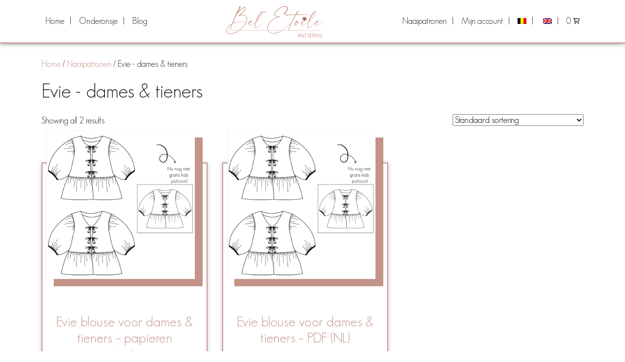

--- FILE ---
content_type: text/css
request_url: https://www.beletoile.com/wp-content/cache/min/1/wp-content/themes/madeit/gutenberg-v2/content-container/build/style-index.css?ver=1761308281
body_size: -46
content:
.wp-block-madeit-block-content.are-vertically-aligned-top{align-items:flex-start}.wp-block-madeit-block-content.are-vertically-aligned-center{align-items:center}.wp-block-madeit-block-content.are-vertically-aligned-bottom{align-items:flex-end}.wp-block-madeit-block-content-column.is-vertically-aligned-top{align-self:flex-start}.wp-block-madeit-block-content-column.is-vertically-aligned-center{align-self:center}.wp-block-madeit-block-content-column.is-vertically-aligned-bottom{align-self:flex-end}.justify-content-center>.row{justify-content:center!important}

--- FILE ---
content_type: text/css
request_url: https://www.beletoile.com/wp-content/cache/min/1/wp-content/themes/madeit/gutenberg/container-simple/dist/blocks.style.build.css?ver=1761308281
body_size: 9
content:
.wp-block-madeit-block-container{width:100%;padding-right:15px;padding-left:15px;margin-right:auto;margin-left:auto}@media (min-width:576px){.wp-block-madeit-block-container{max-width:540px}}@media (min-width:768px){.wp-block-madeit-block-container{max-width:720px}}@media (min-width:992px){.wp-block-madeit-block-container{max-width:960px}}@media (min-width:1200px){.wp-block-madeit-block-container{max-width:1140px}}.wp-block-madeit-block-container.container-fluid{width:100%;max-width:100%}.wp-block-madeit-block-row-simple{display:-ms-flexbox;display:flex;-ms-flex-wrap:wrap;flex-wrap:wrap;margin-right:-15px;margin-left:-15px}

--- FILE ---
content_type: text/css
request_url: https://www.beletoile.com/wp-content/cache/min/1/wp-content/48e3e0b59c66d39eb678715e062d6eed.css?ver=1761308281
body_size: 1916
content:
body{color:#212529;background-color:#fff}a{color:#c39488}a:hover{color:#D94A26}.page-link{color:#c39488}.page-item.active .page-link{color:#000;background-color:#c39488;border-color:#c39488}a.list-group-item-primary:focus,a.list-group-item-primary:hover,button.list-group-item-primary:focus,button.list-group-item-primary:hover{background-color:#FCF0ED}.list-group-item-secondary{background-color:#E7D8D8}a.list-group-item-secondary:focus,a.list-group-item-secondary:hover,button.list-group-item-secondary:focus,button.list-group-item-secondary:hover{background-color:#FFF}.list-group-item-success{background-color:#E3C6C6}a.list-group-item-success:focus,a.list-group-item-success:hover,button.list-group-item-success:focus,button.list-group-item-success:hover{background-color:#6AE3A4}.list-group-item-info{background-color:#E3C6C6}a.list-group-item-info:focus,a.list-group-item-info:hover,button.list-group-item-info:focus,button.list-group-item-info:hover{background-color:#FFF}.list-group-item-warning{background-color:#E6D3D3}a.list-group-item-warning:focus,a.list-group-item-warning:hover,button.list-group-item-warning:focus,button.list-group-item-warning:hover{background-color:#FAEBD2}.list-group-item-danger{background-color:#E6D5D5}a.list-group-item-danger:focus,a.list-group-item-danger:hover,button.list-group-item-danger:focus,button.list-group-item-danger:hover{background-color:#DD649A}.badge-primary{background-color:#c39488}.btn-outline-primary:not([disabled]):not(.disabled):active,.btn-outline-primary:not([disabled]):not(.disabled).active,.show>.btn-outline-primary.dropdown-toggle{border-color:#c39488}.btn-primary:hover{background-color:#DF6748}.btn-primary:hover{border-color:#DD5C3B}.badge-primary[href]:focus,.badge-primary[href]:hover{background-color:#DD5C3B}.btn-primary:not([disabled]):not(.disabled):active,.btn-primary:not([disabled]):not(.disabled).active,.show>.btn-primary.dropdown-toggle{border-color:#D94A26}.badge-secondary{background-color:#F2F2F2}.btn-outline-secondary:not([disabled]):not(.disabled):active,.btn-outline-secondary:not([disabled]):not(.disabled).active,.show>.btn-outline-secondary.dropdown-toggle{border-color:#F2F2F2}.btn-secondary:hover{background-color:#E0E0E0}.btn-secondary:hover{border-color:#D9D9D9}.badge-secondary[href]:focus,.badge-secondary[href]:hover{background-color:#D9D9D9}.btn-secondary:not([disabled]):not(.disabled):active,.btn-secondary:not([disabled]):not(.disabled).active,.show>.btn-secondary.dropdown-toggle{border-color:#CCC}.badge-success{background-color:#00AF54}.btn-outline-success:not([disabled]):not(.disabled):active,.btn-outline-success:not([disabled]):not(.disabled).active,.show>.btn-outline-success.dropdown-toggle{border-color:#00AF54}.btn-success:hover,.woocommerce button.button.alt:hover{background-color:#167544}.btn-success:hover,.woocommerce button.button.alt:hover{border-color:#13693C}.badge-success[href]:focus,.badge-success[href]:hover{background-color:#13693C}.btn-success:not([disabled]):not(.disabled):active,.btn-success:not([disabled]):not(.disabled).active,.show>.btn-success.dropdown-toggle{border-color:#0F5330}.badge-info{background-color:#AFE3FB}.btn-outline-info:not([disabled]):not(.disabled):active,.btn-outline-info:not([disabled]):not(.disabled).active,.show>.btn-outline-info.dropdown-toggle{border-color:#AFE3FB}.btn-info:hover{background-color:#AFCAD7}.btn-info:hover{border-color:#A5C4D2}.badge-info[href]:focus,.badge-info[href]:hover{background-color:#A5C4D2}.btn-info:not([disabled]):not(.disabled):active,.btn-info:not([disabled]):not(.disabled).active,.show>.btn-info.dropdown-toggle{border-color:#94B8C9}.badge-warning{background-color:#FCB232}.btn-outline-warning:not([disabled]):not(.disabled):active,.btn-outline-warning:not([disabled]):not(.disabled).active,.show>.btn-outline-warning.dropdown-toggle{border-color:#FCB232}.btn-warning:hover{background-color:#E9A022}.btn-warning:hover{border-color:#E49917}.badge-warning[href]:focus,.badge-warning[href]:hover{background-color:#E49917}.btn-warning:not([disabled]):not(.disabled):active,.btn-warning:not([disabled]):not(.disabled).active,.show>.btn-warning.dropdown-toggle{border-color:#CD8915}.badge-danger{background-color:#A30049}.btn-outline-danger:not([disabled]):not(.disabled):active,.btn-outline-danger:not([disabled]):not(.disabled).active,.show>.btn-outline-danger.dropdown-toggle{border-color:#A30049}.btn-danger:hover{background-color:#68173B}.btn-danger:hover{border-color:#5C1434}.badge-danger[href]:focus,.badge-danger[href]:hover{background-color:#5C1434}.btn-danger:not([disabled]):not(.disabled):active,.btn-danger:not([disabled]):not(.disabled).active,.show>.btn-danger.dropdown-toggle{border-color:#471028}.btn-link{color:#c39488}.btn-link:disabled,.btn-link.disabled{color:#F2F2F2}.btn-outline-success.disabled,.btn-outline-success:disabled{color:#00AF54}.btn-outline-info.disabled,.btn-outline-info:disabled{color:#AFE3FB}.btn-outline-warning.disabled,.btn-outline-warning:disabled{color:#FCB232}.btn-outline-danger.disabled,.btn-outline-danger:disabled{color:#A30049}.btn-link:hover{color:#D94A26}a.list-group-item-primary:focus,a.list-group-item-primary:hover,button.list-group-item-primary:focus,button.list-group-item-primary:hover{color:#AD3B1E}.alert-primary{background-color:#EBE0E0}.alert-primary{border-color:#E5D2D2}.alert-primary hr{border-top-color:#FCF0ED}.alert-primary .alert-link{color:#822C17}a.list-group-item-secondary:focus,a.list-group-item-secondary:hover,button.list-group-item-secondary:focus,button.list-group-item-secondary:hover{color:#B2B2B2}.alert-secondary{background-color:#ECE5E5}.alert-secondary{border-color:#E7D8D8}.alert-secondary hr{border-top-color:#FFF}.alert-secondary .alert-link{color:#431E1E}a.list-group-item-success:focus,a.list-group-item-success:hover,button.list-group-item-success:focus,button.list-group-item-success:hover{color:#072817}.alert-success{background-color:#D9E8E0}.alert-success{border-color:#C6E3D4}.alert-success hr{border-top-color:#6AE3A4}.alert-success .alert-link{color:#16231C}a.list-group-item-info:focus,a.list-group-item-info:hover,button.list-group-item-info:focus,button.list-group-item-info:hover{color:#72A2B8}.alert-info{background-color:#DAE4E8}.alert-info{border-color:#C6DAE3}.alert-info hr{border-top-color:#FFF}.alert-info .alert-link{color:#161F23}a.list-group-item-warning:focus,a.list-group-item-warning:hover,button.list-group-item-warning:focus,button.list-group-item-warning:hover{color:#9E6A10}.alert-warning{background-color:#EBE7E1}.alert-warning{border-color:#E6DFD3}.alert-warning hr{border-top-color:#FAEBD2}.alert-warning .alert-link{color:#3A2F1C}a.list-group-item-danger:focus,a.list-group-item-danger:hover,button.list-group-item-danger:focus,button.list-group-item-danger:hover{color:#1D0611}.alert-danger{background-color:#ECE3E7}.alert-danger{border-color:#E6D5DD}.alert-danger hr{border-top-color:#DD649A}.alert-danger .alert-link{color:#3E321D}.list-group-item-primary{background-color:#FFF}a.list-group-item-primary.active,button.list-group-item-primary.active{background-color:#652E20}a.list-group-item-primary.active,button.list-group-item-primary.active{border-color:#652E20}a.list-group-item-secondary.active,button.list-group-item-secondary.active{background-color:#751F1F}a.list-group-item-secondary.active,button.list-group-item-secondary.active{border-color:#751F1F}a.list-group-item-success.active,button.list-group-item-success.active{background-color:#1F4D35}a.list-group-item-success.active,button.list-group-item-success.active{border-color:#1F4D35}a.list-group-item-info.active,button.list-group-item-info.active{background-color:#1F3E4D}a.list-group-item-info.active,button.list-group-item-info.active{border-color:#1F3E4D}a.list-group-item-warning.active,button.list-group-item-warning.active{background-color:#694E20}a.list-group-item-warning.active,button.list-group-item-warning.active{border-color:#694E20}a.list-group-item-danger.active,button.list-group-item-danger.active{background-color:#6F1F43}a.list-group-item-danger.active,button.list-group-item-danger.active{border-color:#6F1F43}.bg-primary{background-color:#c39488!important}a.bg-primary:focus,a.bg-primary:hover{background-color:#DD5C3B!important}.bg-secondary{background-color:#F2F2F2!important}a.bg-secondary:focus,a.bg-secondary:hover{background-color:#D9D9D9!important}.bg-success{background-color:#00AF54!important}a.bg-success:focus,a.bg-success:hover{background-color:#13693C!important}.bg-info{background-color:#AFE3FB!important}a.bg-info:focus,a.bg-info:hover{background-color:#A5C4D2!important}.bg-warning{background-color:#FCB232!important}a.bg-warning:focus,a.bg-warning:hover{background-color:#E49917!important}.bg-danger{background-color:#A30049!important}a.bg-danger:focus,a.bg-danger:hover{background-color:#5C1434!important}.border{border:1px solid #EFEDE9!important}.border-primary{border-color:#c39488!important}.border-secondary{border-color:#F2F2F2!important}.border-success{border-color:#F2F2F2!important}.border-info{border-color:#AFE3FB!important}.border-warning{border-color:#FCB232!important}.border-danger{border-color:#A30049!important}.border-light{border-color:#F9F9F9!important}.border-dark{border-color:#544120!important}.text-primary{color:#c39488!important}a.text-primary:focus,a.text-primary:hover{color:#DD5C3B!important}.text-muted{color:#F2F2F2!important}a.text-secondary:focus,a.text-secondary:hover{color:#D9D9D9!important}.text-success{color:#00AF54!important}a.text-success:focus,a.text-success:hover{color:#13693C!important}.text-info{color:#AFE3FB!important}a.text-info:focus,a.text-info:hover{color:#A5C4D2!important}.text-warning{color:#FCB232!important}a.text-warning:focus,a.text-warning:hover{color:#E49917!important}.text-danger{color:#A30049!important}a.text-danger:focus,a.text-danger:hover{color:#5C1434!important}.text-light{color:#F9F9F9!important}a.text-light:focus,a.text-light:hover{color:#E7DBD8!important}.text-dark{color:#542A20!important}a.text-dark:focus,a.text-dark:hover{color:#291C18!important}.btn-primary{color:#000;background-color:#c39488;border-color:#c39488}.btn-primary:hover{color:#000;background-color:#DF6748;border-color:#DD5C3B}.btn-primary.disabled,.btn-primary:disabled{background-color:#c39488;border-color:#c39488}.btn-primary:not([disabled]):not(.disabled):active,.btn-primary:not([disabled]):not(.disabled).active,.show>.btn-primary.dropdown-toggle{color:#000;background-color:#DD5C3B;border-color:#DA512E}.btn-secondary{color:#000;background-color:#F2F2F2;border-color:#F2F2F2}.btn-secondary:hover{color:#000;background-color:#E0E0E0;border-color:#D9D9D9}.btn-secondary.disabled,.btn-secondary:disabled{background-color:#F2F2F2;border-color:#F2F2F2}.btn-secondary:not([disabled]):not(.disabled):active,.btn-secondary:not([disabled]):not(.disabled).active,.show>.btn-secondary.dropdown-toggle{color:#000;background-color:#D9D9D9;border-color:#D1D1D1}.btn-success,.woocommerce button.button.alt{color:#000;background-color:#00AF54;border-color:#00AF54}.btn-success:hover{color:#000;background-color:#167544;border-color:#13693C}.btn-success.disabled,.btn-success:disabled{background-color:#00AF54;border-color:#00AF54}.btn-success:not([disabled]):not(.disabled):active,.btn-success:not([disabled]):not(.disabled).active,.show>.btn-success.dropdown-toggle{color:#000;background-color:#13693C;border-color:#115C35}.btn-info{color:#000;background-color:#AFE3FB;border-color:#AFE3FB}.btn-info:hover{color:#000;background-color:#AFCAD7;border-color:#A5C4D2}.btn-info.disabled,.btn-info:disabled{background-color:#AFE3FB;border-color:#AFE3FB}.btn-info:not([disabled]):not(.disabled):active,.btn-info:not([disabled]):not(.disabled).active,.show>.btn-info.dropdown-toggle{color:#000;background-color:#A5C4D2;border-color:#9BBDCD}.btn-warning{color:#000;background-color:#FCB232;border-color:#FCB232}.btn-warning:hover{color:#000;background-color:#E9A022;border-color:#E49917}.btn-warning.disabled,.btn-warning:disabled{background-color:#FCB232;border-color:#FCB232}.btn-warning:not([disabled]):not(.disabled):active,.btn-warning:not([disabled]):not(.disabled).active,.show>.btn-warning.dropdown-toggle{color:#FFF;background-color:#E49917;border-color:#D69016}.btn-danger{color:#000;background-color:#A30049;border-color:#A30049}.btn-danger:hover{color:#FFF;background-color:#68173B;border-color:#5C1434}.btn-danger.disabled,.btn-danger:disabled{background-color:#A30049;border-color:#A30049}.btn-danger:not([disabled]):not(.disabled):active,.btn-danger:not([disabled]):not(.disabled).active,.show>.btn-danger.dropdown-toggle{color:#FFF;background-color:#5C1434;border-color:#4F112D}.btn-outline-primary{color:#c39488;border-color:#c39488}.btn-outline-primary:hover{color:#fff;background-color:#c39488;border-color:#c39488}.btn-outline-primary.disabled,.btn-outline-primary:disabled{color:#c39488}.btn-outline-primary:not([disabled]):not(.disabled):active,.btn-outline-primary:not([disabled]):not(.disabled).active,.show>.btn-outline-primary.dropdown-toggle{color:#000;background-color:#c39488;border-color:#c39488}.btn-outline-secondary{color:#F2F2F2;border-color:#F2F2F2}.btn-outline-secondary:hover{color:#000;background-color:#F2F2F2;border-color:#F2F2F2}.btn-outline-secondary.disabled,.btn-outline-secondary:disabled{color:#F2F2F2}.btn-outline-secondary:not([disabled]):not(.disabled):active,.btn-outline-secondary:not([disabled]):not(.disabled).active,.show>.btn-outline-secondary.dropdown-toggle{color:#000;background-color:#F2F2F2;border-color:#F2F2F2}.btn-outline-success{color:#00AF54;border-color:#00AF54}.btn-outline-success:hover{color:#000;background-color:#00AF54;border-color:#00AF54}.btn-outline-success.disabled,.btn-outline-success:disabled{color:#00AF54}.btn-outline-success:not([disabled]):not(.disabled):active,.btn-outline-success:not([disabled]):not(.disabled).active,.show>.btn-outline-success.dropdown-toggle{color:#000;background-color:#00AF54;border-color:#00AF54}.btn-outline-info{color:#AFE3FB;border-color:#AFE3FB}.btn-outline-info:hover{color:#000;background-color:#AFE3FB;border-color:#AFE3FB}.btn-outline-info.disabled,.btn-outline-info:disabled{color:#AFE3FB}.btn-outline-info:not([disabled]):not(.disabled):active,.btn-outline-info:not([disabled]):not(.disabled).active,.show>.btn-outline-info.dropdown-toggle{color:#000;background-color:#AFE3FB;border-color:#AFE3FB}.btn-outline-warning{color:#FCB232;border-color:#FCB232}.btn-outline-warning:hover{color:#000;background-color:#FCB232;border-color:#FCB232}.btn-outline-warning.disabled,.btn-outline-warning:disabled{color:#FCB232}.btn-outline-warning:not([disabled]):not(.disabled):active,.btn-outline-warning:not([disabled]):not(.disabled).active,.show>.btn-outline-warning.dropdown-toggle{color:#000;background-color:#FCB232;border-color:#FCB232}.btn-outline-danger{color:#A30049;border-color:#A30049}.btn-outline-danger:hover{color:#000;background-color:#A30049;border-color:#A30049}.btn-outline-danger.disabled,.btn-outline-danger:disabled{color:#A30049}.btn-outline-danger:not([disabled]):not(.disabled):active,.btn-outline-danger:not([disabled]):not(.disabled).active,.show>.btn-outline-danger.dropdown-toggle{color:#000;background-color:#A30049;border-color:#A30049}.btn-link{color:#c39488}.btn-link:hover{color:#D94A26}.has-default-text-background-color{background-color:#212529!important}.has-default-text-color{color:#212529!important}.has-default-background-background-color{background-color:#ffffff!important}.has-default-background-color{color:#ffffff!important}.has-primary-background-color{background-color:#c39488!important}.has-primary-color{color:#c39488!important}.has-secondary-background-color{background-color:#F2F2F2!important}.has-secondary-color{color:#F2F2F2!important}.has-success-background-color{background-color:#00AF54!important}.has-success-color{color:#00AF54!important}.has-info-background-color{background-color:#AFE3FB!important}.has-info-color{color:#AFE3FB!important}.has-warning-background-color{background-color:#FCB232!important}.has-warning-color{color:#FCB232!important}.has-danger-background-color{background-color:#A30049!important}.has-danger-color{color:#A30049!important}.has-black-background-color{background-color:#000000!important}.has-black-color{color:#000000!important}.has-white-background-color{background-color:#FFFFFF!important}.has-white-color{color:#FFFFFF!important}

--- FILE ---
content_type: image/svg+xml
request_url: https://www.beletoile.com/wp-content/themes/beletoile/images/beletoile-logo.svg
body_size: 4328
content:
<svg id="Laag_1" data-name="Laag 1" xmlns="http://www.w3.org/2000/svg" viewBox="0 0 458 158"><defs><style>.cls-1{fill:#b3614e;}.cls-2{fill:#ca9285;}.cls-3{fill:none;stroke:#ca9285;stroke-miterlimit:10;}</style></defs><path class="cls-1" d="M339,135.79a.4.4,0,0,1,.36-.32h5a4.66,4.66,0,0,1,4.46,4.81,6.3,6.3,0,0,1-6.07,6.32h-4.12l-.85,5.83a.43.43,0,0,1-.46.32h-.46a.27.27,0,0,1-.28-.32Zm3.84,9.67a5,5,0,0,0,4.71-5.06,3.54,3.54,0,0,0-3.45-3.77h-4l-1.28,8.83Z"/><path class="cls-1" d="M348.32,152.75c-.18,0-.23-.15-.13-.35l9.6-17.13a.33.33,0,0,1,.34-.17h.08c.12,0,.25,0,.3.17L363,152.45c.06.15,0,.3-.28.3h-.66a.32.32,0,0,1-.34-.22L360.59,148h-8.66l-2.46,4.55a.46.46,0,0,1-.41.22Zm12-5.73-2.38-10h-.07l-5.33,10Z"/><path class="cls-1" d="M369.83,136.53h-4.35c-.26,0-.28-.15-.26-.37l.06-.37a.36.36,0,0,1,.35-.32h9.89a.27.27,0,0,1,.28.32l-.05.42a.39.39,0,0,1-.39.32H371l-2.3,15.9a.41.41,0,0,1-.44.32h-.48a.29.29,0,0,1-.29-.32Z"/><path class="cls-1" d="M381.62,136.53h-4.36c-.25,0-.28-.15-.25-.37l.05-.37a.36.36,0,0,1,.36-.32h9.88a.26.26,0,0,1,.28.32l-.05.42a.39.39,0,0,1-.39.32h-4.35l-2.3,15.9a.41.41,0,0,1-.44.32h-.48a.27.27,0,0,1-.28-.32Z"/><path class="cls-1" d="M390.6,135.79a.4.4,0,0,1,.36-.32h9.22a.27.27,0,0,1,.28.32l0,.42a.41.41,0,0,1-.38.32h-8.3l-1,6.81h7.17a.27.27,0,0,1,.28.32l-.05.42a.4.4,0,0,1-.38.32h-7.17l-1.08,7.31h8.32a.29.29,0,0,1,.29.32l-.08.4a.38.38,0,0,1-.36.32h-9.22a.28.28,0,0,1-.28-.32Z"/><path class="cls-1" d="M405,135.79a.36.36,0,0,1,.36-.32h5.76a4.48,4.48,0,0,1,4.41,4.59,6.08,6.08,0,0,1-4.54,5.85l2.38,6.39a.28.28,0,0,1-.25.45h-.74a.29.29,0,0,1-.31-.22l-2.36-6.47c-.3,0-.64,0-.94,0h-4.07l-.93,6.35a.43.43,0,0,1-.46.32h-.46a.27.27,0,0,1-.28-.32Zm4.66,9.25a4.79,4.79,0,0,0,4.58-4.83,3.4,3.4,0,0,0-3.35-3.61h-4.79L404.84,145Z"/><path class="cls-1" d="M420.62,135.54a.41.41,0,0,1,.41-.32h.38l8.79,15.33h.05l2.1-14.76a.39.39,0,0,1,.38-.32h.51a.28.28,0,0,1,.29.32l-2.46,16.88a.4.4,0,0,1-.44.33h-.41l-8.73-15.39h0l-2.16,14.82c-.05.32-.38.32-.64.32h-.23a.28.28,0,0,1-.28-.32Z"/><path class="cls-1" d="M435.91,150.45l.31-.29c.18-.23.38-.25.54,0a5.3,5.3,0,0,0,3.71,1.85c2.41,0,4.51-1.61,4.51-3.73,0-1.83-1.57-2.69-3.85-3.8s-3.81-2.1-3.81-4.37,1.66-4.84,5.73-4.84a6.34,6.34,0,0,1,3.77,1.26c.08.07.26.22,0,.52l-.23.29a.38.38,0,0,1-.56.13,5.6,5.6,0,0,0-3.15-1.14c-3,0-4.38,2.05-4.38,3.68s1.36,2.59,3.23,3.46c2.69,1.23,4.46,2.34,4.46,4.69,0,2.91-2.67,4.89-5.84,4.89a6.11,6.11,0,0,1-4.46-2C435.78,150.85,435.66,150.72,435.91,150.45Z"/><path class="cls-2" d="M33.75,88.51C40,73,46.49,57.64,53.51,42.43,57.44,33.94,62,25.61,66.4,17.35a1.24,1.24,0,0,0,.15-.46c0-.62-.92-.62-.92-1.32a2.17,2.17,0,0,1,.23-.84,13.34,13.34,0,0,1,4.24-4.56,2,2,0,0,1,1.16-.31,2.27,2.27,0,0,1,2.32,2.47A6.08,6.08,0,0,1,72.8,15c-3.32,6.26-7.17,13.12-10.34,19.3.08,0,.16.08.23.08C68.56,28.08,83.38,14,93,14h.54c2.62.15,3.39,1.85,3.39,3.78a13.59,13.59,0,0,1-.61,3.48C93,31.4,81.14,42.2,72.88,49.53c-.39.31-.69.7-1.23,1.16a3,3,0,0,0,.38.08c1.39,0,4.94-1.08,9.88-1.08a33,33,0,0,1,10,1.54,16,16,0,0,1,11.65,15.82,12.1,12.1,0,0,1-.08,1.7c-.54,5.79-2.62,11.11-5.32,16.29a101.78,101.78,0,0,1-35,38.66c-10.42,7-24,13.43-37.12,13.43a32.51,32.51,0,0,1-6.18-.54,15.15,15.15,0,0,1-12.5-15,15.83,15.83,0,0,1,.85-4.94c3.7-11,13.74-19.68,23.31-25.47A5.05,5.05,0,0,0,33.75,88.51ZM34.21,93a162.27,162.27,0,0,0-7.33,22.93,1.38,1.38,0,0,1-1,.46,1.19,1.19,0,0,1-1.08-.7c0-.07-.08-.15-.08-.23a11.94,11.94,0,0,1,.77-2.54c.77-3.17,4.4-14.9,5.71-18.37a3.43,3.43,0,0,0,.24-.7c0-.07-.08-.07-.08-.07a.52.52,0,0,0-.39.15c-8.56,5.63-18.83,14.43-21.22,24.93a12.11,12.11,0,0,0-.31,2.86,13,13,0,0,0,10,12.58,29.94,29.94,0,0,0,6.48.61c7.48,0,15.43-2.24,21.76-5.09A101.61,101.61,0,0,0,96.5,83.18c2.31-4.4,4.78-10.72,4.78-16.28a14.36,14.36,0,0,0-.54-4.09,13.37,13.37,0,0,0-10.34-10,37.46,37.46,0,0,0-8.57-1.08,34.29,34.29,0,0,0-16.28,4.17,5,5,0,0,1-1.93.77,1.18,1.18,0,0,1-1-.54,1.45,1.45,0,0,1-.24-.77,2.17,2.17,0,0,1,1.08-1.55c9.81-8.41,26-21.06,30.49-33.26A8.27,8.27,0,0,0,94.57,18c0-.78-.31-1.39-1.08-1.47H93c-9,0-25.47,16.29-30.49,22.38A83.48,83.48,0,0,0,51.35,56C46.49,66.36,41.7,76.78,37,87.12c-.07.23-.23.38-.23.62a.66.66,0,0,0,.08.38,72.24,72.24,0,0,1,20.84-6,131.3,131.3,0,0,1,18.9-1.77c1.32,0,2.63,0,3.94.07,3.09.24,6.33.39,9.11,1.78a.88.88,0,0,1,.46.85,1.4,1.4,0,0,1-.38.92,1.18,1.18,0,0,1-.78.31.69.69,0,0,1-.54-.23c-.31-.31-.54-1.23-.92-1.39a47.13,47.13,0,0,0-10.65-1.08,112.3,112.3,0,0,0-19.14,2,76.48,76.48,0,0,0-21.23,7.18A4.25,4.25,0,0,0,34.21,93Z"/><path class="cls-2" d="M112.54,97.54c-4,0-5.63-3-5.63-6.1a9.17,9.17,0,0,1,.69-3.55,20.85,20.85,0,0,1,11.73-11.73,4.42,4.42,0,0,1,2.09-.46,2.34,2.34,0,0,1,2.47,2.47,3.64,3.64,0,0,1-.7,2.16,10.58,10.58,0,0,1-2.62,2.93c-2.16,1.47-4.56,2.78-6.87,4.09a4.64,4.64,0,0,1-2.24.62,5.44,5.44,0,0,1-1.47-.23,7.26,7.26,0,0,0-1.31,4c0,2.47,1.78,4.17,4.94,4.17a10.57,10.57,0,0,0,2.62-.31c7.57-1.85,19.92-8.57,25.86-13.12a.64.64,0,0,1,.46-.23c.08,0,.16.07.16.23s-.08.23-.31.46C136.85,87.81,121,97.15,113,97.54Zm-1.24-12c3.32-1,8.26-4.94,8.65-6.87C116.24,79.86,113.77,82.49,111.3,85.58Z"/><path class="cls-2" d="M142.33,110.2c-4.09-.39-5.17-3.79-5.17-7.26,0-7.56,5.48-22.54,8.1-29.4,5.25-13.36,10.88-24.93,21.15-36.36A27.25,27.25,0,0,1,169.8,34a6.3,6.3,0,0,1,3.86-1.39,3.88,3.88,0,0,1,2.32.7,4,4,0,0,1,1.46,3.47c0,4.32-3.39,10.49-4.7,12.66C168,57.71,157,73,147,79.94a5.79,5.79,0,0,0-2.09,2c-2.23,5.63-4.7,12.35-5.47,20.53,0,.31-.08.61-.08,1,0,2.39.85,4.86,3.55,4.94h.23c9,0,28.56-23.08,31.26-25.39a6.39,6.39,0,0,1,1.23-.77h.08a.36.36,0,0,1,.39.38v.08a11.42,11.42,0,0,1-.78.85c-5.4,4.63-23.38,26.63-32.41,26.63Zm4.78-32.88a.34.34,0,0,0,.31.31.58.58,0,0,0,.39-.16c9.65-7.18,17.44-18.21,23.46-28.86.85-1.55,4.4-8,4.4-11.43,0-.92-.23-1.62-.93-1.93a1.24,1.24,0,0,0-.54-.07,4.5,4.5,0,0,0-2.93,1.62C170.11,38,169,39.27,168,40.58c-8.18,9.8-14,22.07-19.53,33.65-.3.62-1.08,2.31-1.31,2.93Z"/><path class="cls-2" d="M185.7,36.72a5.41,5.41,0,0,0,.92-2.55,2.35,2.35,0,0,0-.61-1.54c-.08-.15-.16-.23-.16-.39a.92.92,0,0,1,.39-.69,1,1,0,0,1,.77-.31.92.92,0,0,1,.46.08,3.32,3.32,0,0,1,2,3.16v.16a3.39,3.39,0,0,1-.54,1.85,31.3,31.3,0,0,1-4.09,5.4c-.15.16-.39.31-.54.46a1.94,1.94,0,0,1-1,.47,1,1,0,0,1-.62-.23.59.59,0,0,1-.31-.54c0-.31.31-.62.54-.93A32.94,32.94,0,0,0,185.7,36.72Z"/><path class="cls-2" d="M237.56,29.7a96.73,96.73,0,0,1,26.55-17.21A31.27,31.27,0,0,1,275.92,10a21.36,21.36,0,0,1,7.72,1.39c4.16,1.62,5.78,5.17,5.78,9a16.45,16.45,0,0,1-.61,4.32c-1.78,6.25-5.33,12.2-9,17.44-2.94,4.09-5.33,5.48-6.95,5.48a2.15,2.15,0,0,1-2.24-2.23,3.78,3.78,0,0,1,.16-.93c.46-1.24,2.16-5,4-5a.69.69,0,0,1,.39.08c.15,0,.23.08.38.08a1.35,1.35,0,0,0,1.16-.78c2-2.77,8.95-12.58,8.95-19.14a5.32,5.32,0,0,0-3.39-5.4A17.89,17.89,0,0,0,275.53,13,29.21,29.21,0,0,0,263.34,16c-11.73,5.4-25.32,14.82-32.49,26a11.2,11.2,0,0,0-2.09,5.86c0,6.1,8.88,7.8,15.67,8.73,1.7.15,3.32.23,5,.46,1.08.15,2.7-.23,2.85,1.39v.23c0,1.24-1.46,1.39-2.39,1.7a46.67,46.67,0,0,1-5.56,1.77c-8.26,2.16-15.74,6-22.84,10.58-17.37,11.11-23.39,22.84-24.78,35.81a17.06,17.06,0,0,0-.07,1.93c0,9,6.09,22.3,25.93,22.3a42.78,42.78,0,0,0,5.25-.31c17.44-1.77,32.41-9.95,45.84-20.22,11.58-8.87,23.23-20.3,32.8-29.25a1.72,1.72,0,0,1,1.24-.69.43.43,0,0,1,.46.38,2.38,2.38,0,0,1-.7,1.16c-9.57,9.18-21.45,20.3-33,29.48-14,11.12-29.63,20-47,21.3-1.31.08-2.55.16-3.78.16-19.76,0-29.18-12-29.18-25,0-.92.08-1.77.16-2.62,1.93-21.23,20.53-34.89,38.2-43.22a66.24,66.24,0,0,1,10.81-3.78,12.26,12.26,0,0,0,3-1.08c-5.64-1.08-14.51-1.39-18.6-6.18a7.54,7.54,0,0,1-1.93-5.09,14.4,14.4,0,0,1,2.62-7.41A50.42,50.42,0,0,1,237.56,29.7Z"/><path class="cls-2" d="M279.77,53.16c-1.08,0-1.32-.31-1.55-.69a1.62,1.62,0,0,1-.15-.55c0-.54.38-1.15,1.85-1.62a18.64,18.64,0,0,1,6.48-.92h4.25c8.1-.31,24.93-1.16,33.11-1.39,1.23-.08,1.46-.46,2-1.47,1-1.77,6.57-12,8.11-13.66a3.17,3.17,0,0,1,2.24-1.23,2.78,2.78,0,0,1,1.85.77.71.71,0,0,1,.23.54,4.91,4.91,0,0,1-1.08,2.24c-1.7,2.93-5.87,9-7.49,11.57a2,2,0,0,0-.38.85c0,.23.23.31.77.31,1.54-.08,3.94-.08,6.87-.08,13.81,0,39.59.55,47,.78,1.93.07,4.4.15,6.33.31.85.15,1.16.46,1.16.77a1.58,1.58,0,0,1-.77,1.08h-.08a22.89,22.89,0,0,1-2.63-.77c-2.7-.24-11.57-.31-21.76-.31-15.36,0-33.65.23-37.59.38-1.15,0-2,1.16-2.39,1.78-8.57,15.59-26.63,47.08-31.41,63.44a13.67,13.67,0,0,0-.31,1.77c.46.39,1.47.39,1.47,1.08a.56.56,0,0,1-.08.31,2.41,2.41,0,0,1-1.93,1.39c-.77,0-1.47-.61-1.47-2.24a8.17,8.17,0,0,1,.31-2.16c2.94-12.89,23.47-52.32,30.26-63.75a1.86,1.86,0,0,0,.38-1c0-.39-.38-.46-1.16-.46-11.8.61-27.55.46-40.13,2.7A16.94,16.94,0,0,1,279.77,53.16Z"/><path class="cls-2" d="M322.83,99.08a3.18,3.18,0,0,1-2.7-2.47,10.2,10.2,0,0,1-.31-2.62,6.73,6.73,0,0,1,.08-1.31c.85-4.94,4.24-11.58,8.1-14.59a5.63,5.63,0,0,1,3.47-1.24c1.86,0,3.63,1.08,3.63,3.86A9.23,9.23,0,0,1,335,82.1c-.16.7-.54,2.32-.77,3.24a14.89,14.89,0,0,0,5.71,1,36.9,36.9,0,0,0,14.43-3.55,2.27,2.27,0,0,1,.62-.16c.23,0,.38.08.38.23s-.23.47-.85.7a42,42,0,0,1-14,3.55c-.54,0-1.08.08-1.62.08a11.37,11.37,0,0,1-5.17-.93c-2.16,4.63-4.32,9.11-8.64,12a3.74,3.74,0,0,1-2.16.85Zm-1-2.78c0,.7.15,1.24.69,1.24a3,3,0,0,0,1.31-.62c2.71-2,6.95-8.18,8.11-11.65a7.87,7.87,0,0,1-2.16-3.48c-3.17,3.55-7.26,9.34-7.88,13.36A6.74,6.74,0,0,0,321.83,96.3ZM331.32,81a4.2,4.2,0,0,0,1.23,2.63,12.58,12.58,0,0,0,.85-3.48,1,1,0,0,0-.85-.46,1.17,1.17,0,0,0-1.23,1Z"/><path class="cls-2" d="M353.85,98c-2.47,0-3.93-1.62-3.93-4.32v-.16c.07-5,3.86-11,7.17-14.43a3.87,3.87,0,0,1,2.47-1.46,1.17,1.17,0,0,1,1.16,1.31,1.48,1.48,0,0,1-.08.62,6,6,0,0,1-1.08,1.54c-1.93,2.93-4,5.86-5.86,8.87a9.07,9.07,0,0,0-1.24,4.09c0,1.39.54,2.4,2,2.4h.46c4.94-.54,17.75-7.34,22-10,2-1.31,4-2.77,6-4.16a.45.45,0,0,1,.31-.08c.07,0,.23,0,.23.15s-.16.31-.62.62c-7.56,5.48-18.29,12.89-27.71,14.9A9.4,9.4,0,0,1,353.85,98ZM363,74.23a1.52,1.52,0,0,1-1.55-1.62A2.19,2.19,0,0,1,364,70.53a4.7,4.7,0,0,1,1.7.3c.7.24,1.08.62,1.08,1,0,.77-.93,1.62-2.93,2.24A3.82,3.82,0,0,1,363,74.23Z"/><path class="cls-2" d="M383.33,110.2c-4.09-.39-5.17-3.79-5.17-7.26,0-7.56,5.48-22.54,8.1-29.4,5.25-13.36,10.89-24.93,21.15-36.36a26.64,26.64,0,0,1,3.4-3.16,6.26,6.26,0,0,1,3.86-1.39,3.88,3.88,0,0,1,2.31.7,4,4,0,0,1,1.47,3.47c0,4.32-3.4,10.49-4.71,12.66C409,57.71,398,73,388,79.94a5.75,5.75,0,0,0-2.08,2c-2.24,5.63-4.71,12.35-5.48,20.53,0,.31-.08.61-.08,1,0,2.39.85,4.86,3.55,4.94h.23c9,0,28.56-23.08,31.26-25.39a6.17,6.17,0,0,1,1.24-.77h.07a.36.36,0,0,1,.39.38v.08c-.54.62-.39.46-.77.85-5.41,4.63-23.39,26.63-32.42,26.63Zm4.79-32.88a.33.33,0,0,0,.3.31.58.58,0,0,0,.39-.16c9.65-7.18,17.44-18.21,23.46-28.86.85-1.55,4.4-8,4.4-11.43,0-.92-.23-1.62-.92-1.93a1.27,1.27,0,0,0-.54-.07,4.5,4.5,0,0,0-2.94,1.62C411.12,38,410,39.27,409,40.58c-8.19,9.8-14,22.07-19.53,33.65-.31.62-1.08,2.31-1.31,2.93Z"/><path class="cls-2" d="M417.83,97.54c-4,0-5.64-3-5.64-6.1a9,9,0,0,1,.7-3.55,20.82,20.82,0,0,1,11.73-11.73,4.38,4.38,0,0,1,2.08-.46,2.34,2.34,0,0,1,2.47,2.47,3.63,3.63,0,0,1-.69,2.16,10.61,10.61,0,0,1-2.63,2.93c-2.16,1.47-4.55,2.78-6.87,4.09a4.57,4.57,0,0,1-2.23.62,5.39,5.39,0,0,1-1.47-.23,7.18,7.18,0,0,0-1.31,4c0,2.47,1.77,4.17,4.94,4.17a10.57,10.57,0,0,0,2.62-.31c7.56-1.85,19.91-8.57,25.86-13.12a.64.64,0,0,1,.46-.23c.08,0,.15.07.15.23s-.07.23-.3.46c-5.56,4.86-21.46,14.2-29.41,14.59Zm-1.24-12c3.32-1,8.26-4.94,8.65-6.87C421.53,79.86,419.06,82.49,416.59,85.58Z"/><polygon class="cls-1" points="365.69 61.81 373.1 58.04 371.59 66.21 377.47 72.08 369.23 73.18 365.46 80.58 361.88 73.09 353.67 71.79 359.69 66.06 358.39 57.86 365.69 61.81"/><line class="cls-3" x1="440.93" y1="121.1" x2="271.78" y2="121.1"/><line class="cls-3" x1="254.66" y1="121.1" x2="203.81" y2="121.1"/><line class="cls-3" x1="192.39" y1="121.1" x2="70.98" y2="121.1"/><line class="cls-3" x1="58" y1="121.1" x2="12.11" y2="121.1"/></svg>

--- FILE ---
content_type: application/javascript
request_url: https://www.beletoile.com/wp-content/cache/min/1/wp-content/themes/madeit/assets/bootstrap-46/ajax-add-to-cart.js?ver=1761308282
body_size: 569
content:
(function($){$(document).on('click','.add_to_cart_button',function(e){e.preventDefault();var thisbutton=$(this);var product_qty=thisbutton.data('quantity')||1;var product_id=thisbutton.data('product_id')||0;var product_sku=thisbutton.data('product_sku')||'';var data={action:'woocommerce_ajax_add_to_cart',product_id:product_id,product_sku:product_sku,quantity:product_qty,};$(document.body).trigger('adding_to_cart',[thisbutton,data]);var text=thisbutton.html();$.ajax({type:'post',url:wc_add_to_cart_params.ajax_url,data:data,beforeSend:function(response){thisbutton.html('<span class="spinner-border spinner-border-sm" role="status" aria-hidden="true"></span><span class="sr-only">Loading...</span>')},complete:function(response){setTimeout(function(){thisbutton.html(text)},1000)},success:function(response){if(response.success===!1){if(response.product_url){window.location=response.product_url;return}
return}
thisbutton.html('<i class="fa fa-check" aria-hidden="true"></i>');var myModal=new bootstrap.Modal(document.getElementById('addToCartPopup'));$('#addToCartPopup').modal('show')},})});$(document).on('click','.single_add_to_cart_button',function(e){e.preventDefault();if($(this).hasClass('disabled')){return}
var thisbutton=$(this),$form=thisbutton.closest('form.cart'),id=thisbutton.val(),product_qty=$form.find('input[name=quantity]').val()||1,product_id=$form.find('input[name=product_id]').val()||id,variation_id=$form.find('input[name=variation_id]').val()||0,attributes=[];if($form.find('[name^=attribute]').length>0){for(var i=0;i<$form.find('[name^=attribute]').length;i++){var attribute=$form.find('[name^=attribute]').eq(i);if(attribute.is('select')){attributes.push({name:attribute.attr('name'),value:attribute.find('option:selected').val(),})}else{attributes.push({name:attribute.attr('name'),value:attribute.val(),})}}}
var data={action:'woocommerce_ajax_add_to_cart',product_id:product_id,product_sku:'',quantity:product_qty,variation_id:variation_id,attributes:attributes,};$(document.body).trigger('adding_to_cart',[thisbutton,data]);var text=thisbutton.html();$.ajax({type:'post',url:wc_add_to_cart_params.ajax_url,data:data,beforeSend:function(response){thisbutton.html('<span class="spinner-border spinner-border-sm" role="status" aria-hidden="true"></span><span class="sr-only">Loading...</span>')},complete:function(response){setTimeout(function(){thisbutton.html(text)},1000)},success:function(response){if(response.success===!1){if(response.product_url){window.location=response.product_url;return}
return}
thisbutton.html('<i class="fa fa-check" aria-hidden="true"></i>');$('#addToCartPopup').modal('show')},})})})(jQuery)

--- FILE ---
content_type: application/javascript
request_url: https://www.beletoile.com/wp-content/cache/min/1/wp-content/themes/madeit/assets/bootstrap-46/popup.js?ver=1761308281
body_size: 541
content:
const popups=document.querySelectorAll('.madeit-popup');for(let popup of popups){var id=popup.getAttribute('data-id');var delay=popup.getAttribute('data-delay');var action=popup.getAttribute('data-action');var session=popup.getAttribute('data-sessies');var popupElementId=popup.getAttribute('id');console.log(id);console.log(delay);console.log(action);console.log(session);var opensToday=getPopupCookie('popup_'+id+'_today');var opensTotal=getPopupCookie('popup_'+id+'_total');if(opensToday===undefined){opensToday=0}
if(opensTotal===undefined){opensTotal=0}
opensToday=parseInt(opensToday);opensTotal=parseInt(opensTotal);var expireDays=365*5;if(session==='Eén keer per dag'){expireDays=1}else if(session==='Eén keer per week'){expireDays=7}else if(session==='Eén keer per maand'){expireDays=30}else if(session==='Eén keer per jaar'){expireDays=365}
if(action=='Openen van pagina'||action=='Openen van specifieke pagina\'s'){if(opensToday>0&&session==='Elke bezoek één keer'){continue}else if(session==='Elke pagina'){}else if(opensToday>0&&session==='Eén keer per dag'){continue}else if(opensTotal>0&&session==='Eén keer per week'){continue}else if(opensTotal>0&&session==='Eén keer per maand'){continue}else if(opensTotal>0&&session==='Eén keer per jaar'){continue}else if(opensTotal>0&&session==='Eén keer in totaal'){continue}else if((opensToday>0||opensTotal>5)&&session==='5 keer, één keer per bezoek'){continue}else if((opensToday>0||opensTotal>10)&&session==='10 keer, één keer per bezoek'){continue}
setTimeout(function(){jQuery('#'+popupElementId).modal('show');setPopupCookie('popup_'+id+'_today',opensToday+1,1);setPopupCookie('popup_'+id+'_total',opensTotal+1,expireDays)},delay)}}
function setPopupCookie(cName,value,exdays){var cValue,exdate=new Date();exdate.setDate(exdate.getDate()+exdays);cValue=value+((null==exdays)?'':'; expires='+exdate.toUTCString());document.cookie=cName+'='+cValue+'; path=/'}
function getPopupCookie(cName){var i,x,y,ARRcookies=document.cookie.split(';');for(i=0;i<ARRcookies.length;i++){x=ARRcookies[i].substring(0,ARRcookies[i].indexOf('='));y=ARRcookies[i].substring(ARRcookies[i].indexOf('=')+1);x=x.replace(/^\s+|\s+$/g,'');if(x===cName){return y}}}

--- FILE ---
content_type: application/javascript
request_url: https://www.beletoile.com/wp-content/cache/min/1/wp-content/themes/beletoile/script.js?ver=1761308281
body_size: 108
content:
jQuery(document).ready(function($){menuScroll();function menuScroll(){$(window).scroll(function(){checkMenu()});checkMenu()}
function checkMenu(){if($('body').hasClass('madeit-front-page')){if($(this).scrollTop()>=25){$('body').removeClass('navbar-scrolled').addClass('navbar-scrolled')}else{$('body').removeClass('navbar-scrolled')}}}})

--- FILE ---
content_type: application/javascript
request_url: https://www.beletoile.com/wp-content/cache/min/1/wp-content/plugins/forms-by-made-it/front/js/script.js?ver=1761308281
body_size: 912
content:
jQuery(document).ready(function($){$('.madeit-forms-ajax').submit(function(e){e.preventDefault();submitMadeitForm($(this).attr('id'))});if($('.madeit-forms-quiz-container').length){$('.madeit-forms-quiz-question-button-prev').click(function(e){e.preventDefault();var container=$(this).parents('.madeit-forms-quiz-container');container.find('hide-question').removeClass('hide-question');var steps=container.attr('data-steps');var currentStep=container.attr('data-current-step');if(currentStep>1){currentStep--}
container.attr('data-current-step',currentStep);container.find('.madeit-forms-quiz-question').addClass('hide-question');container.find('.madeit-forms-quiz-question[data-question='+currentStep+']').removeClass('hide-question');var event=new CustomEvent("madeit-forms-quiz-prev",{"detail":currentStep});document.dispatchEvent(event)});$('.madeit-forms-quiz-question-button-next').click(function(e){e.preventDefault();var container=$(this).parents('.madeit-forms-quiz-container');container.find('hide-question').removeClass('hide-question');var steps=container.attr('data-steps');var currentStep=container.attr('data-current-step');if(currentStep<steps){currentStep++}
container.attr('data-current-step',currentStep);container.find('.madeit-forms-quiz-question').addClass('hide-question');container.find('.madeit-forms-quiz-question[data-question='+currentStep+']').removeClass('hide-question');var event=new CustomEvent("madeit-forms-quiz-next",{"detail":currentStep});document.dispatchEvent(event)})}});function getFormJSON(form){const data=new FormData(form);return Array.from(data.keys()).reduce((result,key)=>{var newKey=key;if(newKey.endsWith('[]')){newKey=newKey.substring(0,newKey.length-2)}
if(result[newKey]){result[newKey]=data.getAll(key)
return result}
result[newKey]=data.get(key);return result},{})};function submitMadeitForm(formId){if(jQuery('#'+formId).hasClass('madeit-forms-ajax')){jQuery('.madeit-form-success, .madeit-form-error').remove();var form=document.querySelector('#'+formId);const result=getFormJSON(form);result.action='madeit_forms_submit';jQuery.post('/wp-admin/admin-ajax.php',result,function(data){if(data.success){jQuery('#'+formId).before('<div class="madeit-form-success">'+data.message+'</div>');jQuery('#'+formId).hide();jQuery('body').append(data.html)}else{var cls=jQuery('#'+formId).find('[type=submit]').attr('class');var val=jQuery('#'+formId).find('[type=submit]').attr('value');var id=jQuery('#'+formId).find('[type=submit]').attr('id');jQuery('#'+formId).find('[type=submit]').addClass('delete-submit');jQuery('#'+formId).find('[type=submit]').before('<input name="btn_submit" id="'+id+'" type="submit" class="'+cls+'" value="'+val+'">');jQuery('#'+formId).find('.delete-submit').remove();jQuery('#'+formId).before('<div class="madeit-form-error">'+data.message+'</div>');jQuery('html, body').animate({scrollTop:jQuery('.madeit-form-error').offset().top},1000);grecaptcha.reset()}},'json')}else{document.getElementById(formId).submit()}}
document.querySelectorAll(".range-wrap").forEach(wrap=>{const range=wrap.querySelector(".range");const bubble=wrap.querySelector(".range-bubble");range.addEventListener("input",()=>{setBubble(range,bubble)});setBubble(range,bubble)});function setBubble(range,bubble){const val=range.value;const min=range.min?range.min:0;const max=range.max?range.max:100;const newVal=Number(((val-min)*100)/(max-min));bubble.innerHTML=val;bubble.style.left=`calc(${newVal}% + (${8 - newVal * 0.15}px))`}

--- FILE ---
content_type: application/javascript
request_url: https://www.beletoile.com/wp-content/cache/min/1/wp-content/themes/madeit/assets/js/infinitescroll.js?ver=1761308282
body_size: 755
content:
(function($,window,document){"use strict";$.fn.yit_infinitescroll=function(options){var opts=$.extend({nextSelector:!1,navSelector:!1,itemSelector:!1,contentSelector:!1,maxPage:!1,loader:!1,is_shop:!1},options),loading=!1,finished=!1;if($(opts.nextSelector).length&&$(opts.navSelector).length&&$(opts.itemSelector).length&&$(opts.contentSelector).length){$(opts.navSelector).hide()}else{finished=!0}
var first_elem=$(opts.contentSelector).find(opts.itemSelector).first(),columns=first_elem.nextUntil('.first',opts.itemSelector).length+1;var main_ajax=function(){var desturl=$(opts.nextSelector).attr('href');if(typeof desturl==='undefined'){return}
var last_elem=$(opts.itemSelector).last();$(opts.navSelector).after('<div class="madeit-infinite-infs-loader d-flex justify-content-center w-100 my-3"><div class="spinner-border" role="status"><span class="sr-only">Loading...</span></div></div>');loading=!0;desturl=decodeURIComponent(desturl);desturl=desturl.replace(/^(?:\/\/|[^\/]+)*\//,"/");$.ajax({url:desturl,dataType:'html',cache:!1,success:function(data){var obj=$(data),elem=obj.find(opts.itemSelector),next=obj.find(opts.nextSelector),current_url=desturl;if(next.length){desturl=next.attr('href');$(opts.nextSelector).attr('href',desturl)}else{finished=!0;$(document).trigger('madeit-infinite-infs-scroll-finished')}
last_elem.after(elem);$('.madeit-infinite-infs-loader').remove();$('.woocommerce-result-count').remove();$(document).trigger('madeit_infinite_adding_elem',[elem,current_url]);elem.addClass('madeit-infinite-infs-animated');setTimeout(function(){loading=!1;elem.removeClass('madeit-infinite-infs-animated');$(document).trigger('madeit_infinite_added_elem',[elem,current_url])},1000)}})};$(window).on('scroll touchstart',function(){$(this).trigger('madeit_infinite_start')});$(window).on('berocket_ajax_filtering_end',function(){if($(opts.nextSelector).length&&$(opts.navSelector).length&&$(opts.itemSelector).length&&$(opts.contentSelector).length){$(opts.navSelector).hide();finished=!1}});$(window).on('madeit_infinite_start',function(){var t=$(this),elem=$(opts.itemSelector).last();if(typeof elem==='undefined'){return}
if(!loading&&!finished&&(t.scrollTop()+t.height())>=(elem.offset().top-(2*elem.height()))){main_ajax()}})}})(jQuery,window,document);(function($){"use strict";if(typeof madeit_infinite==='undefined'){return}
var infinite_scroll={'nextSelector':madeit_infinite.nextSelector,'navSelector':madeit_infinite.navSelector,'itemSelector':madeit_infinite.itemSelector,'contentSelector':madeit_infinite.contentSelector,'is_shop':madeit_infinite.shop};$(madeit_infinite.contentSelector).yit_infinitescroll(infinite_scroll);$(document).on('madeit-infinite-wcan-ajax-loading',function(){$(window).unbind('madeit_infinite_start')});$(document).on('madeit-infinite-wcan-ajax-filtered',function(){$(madeit_infinite.contentSelector).yit_infinitescroll(infinite_scroll)})})(jQuery)